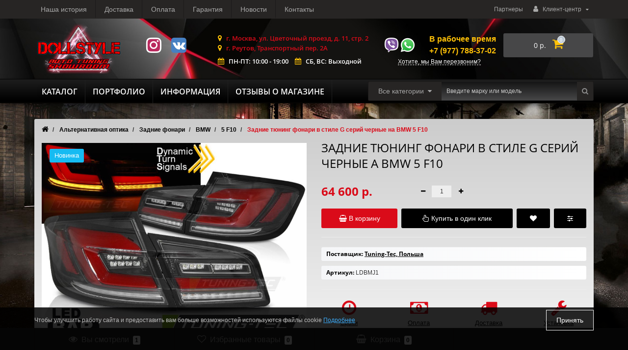

--- FILE ---
content_type: text/html; charset=utf-8
request_url: https://dollstyle-tuning.ru/index.php?route=product/product/getAutoRels&product_id=10290&category_id=115
body_size: 1958
content:
<div class="oct-carousel-row oct-related-row">
  <div class="oct-carousel-box">
    <div class="oct-carousel-header">Вас может заинтересовать</div>
    <div id="oct-related" class="owl-carousel owl-theme">
            <div class="item">
        <div class="image">
                                        <div class="quick-view"><a onclick="get_oct_popup_product_view('3073');">Быстрый просмотр</a></div>
                                                <a href="https://dollstyle-tuning.ru/reshyotka-radiatora-ot-tuning-tec-m5-look-black-na-bmw-5-f10-f11">
                    <img src="https://dollstyle-tuning.ru/image/cache/catalog/reshetki-radiatora/BMW/5%20F10/4495_0-350x263.jpg" class="img-responsive" alt="Решётка радиатора от Tuning-Tec M5 Look Black на BMW 5 F10 / F11" />
                </a>
                              </div>
        <div class="name">
          <a href="https://dollstyle-tuning.ru/reshyotka-radiatora-ot-tuning-tec-m5-look-black-na-bmw-5-f10-f11">Решётка радиатора от Tuning-Tec M5 Look Black на BMW 5 F10 / F11</a>
        </div>
                        <div class="price">
                  <span class="price-new oct-price-normal">10 600 р.</span>
              </div>
                <div class="cart">
                    <a class="button-cart oct-button" title="В корзину" onclick="get_oct_popup_add_to_cart('3073', '1');"><i class="fa fa-shopping-basket" aria-hidden="true"></i> В корзину</a>
                    <a onclick="get_oct_popup_add_to_wishlist('3073');" title="В закладки" class="wishlist oct-button"><i class="fa fa-heart" aria-hidden="true"></i></a>
          <a onclick="get_oct_popup_add_to_compare('3073');" title="В сравнение" class="compare oct-button"><i class="fa fa-sliders" aria-hidden="true"></i></a>
        </div>
      </div>
            <div class="item">
        <div class="image">
                                        <div class="quick-view"><a onclick="get_oct_popup_product_view('9736');">Быстрый просмотр</a></div>
                                                <a href="https://dollstyle-tuning.ru/bamper-perednij-v-stile-m5-g30-ot-hd-na-bmw-5-f10">
                    <img src="https://dollstyle-tuning.ru/image/cache/catalog/Obvesy/BMW/5%20F10/2_1225251_801-350x263.jpg" class="img-responsive" alt="Бампер передний в стиле M5 G30 от HD на BMW 5 F10" />
                </a>
                              </div>
        <div class="name">
          <a href="https://dollstyle-tuning.ru/bamper-perednij-v-stile-m5-g30-ot-hd-na-bmw-5-f10">Бампер передний в стиле M5 G30 от HD на BMW 5 F10</a>
        </div>
                        <div class="price">
                  <span class="price-new oct-price-normal">81 600 р.</span>
              </div>
                <div class="cart">
                    <a class="button-cart oct-button" title="В корзину" onclick="get_oct_popup_add_to_cart('9736', '1');"><i class="fa fa-shopping-basket" aria-hidden="true"></i> В корзину</a>
                    <a onclick="get_oct_popup_add_to_wishlist('9736');" title="В закладки" class="wishlist oct-button"><i class="fa fa-heart" aria-hidden="true"></i></a>
          <a onclick="get_oct_popup_add_to_compare('9736');" title="В сравнение" class="compare oct-button"><i class="fa fa-sliders" aria-hidden="true"></i></a>
        </div>
      </div>
            <div class="item">
        <div class="image">
                                        <div class="quick-view"><a onclick="get_oct_popup_product_view('788');">Быстрый просмотр</a></div>
                                                <a href="https://dollstyle-tuning.ru/bamper-perednij-v-stile-m-performance-na-bmw-5-serii-f10-res">
                    <img src="https://dollstyle-tuning.ru/image/cache/catalog/Obvesy/BMW/5%20F10/2_1225850_425-350x263.jpg" class="img-responsive" alt="Бампер передний в стиле M-Performance на BMW 5 серии F10 рестайл (Бельгия)" />
                </a>
                              </div>
        <div class="name">
          <a href="https://dollstyle-tuning.ru/bamper-perednij-v-stile-m-performance-na-bmw-5-serii-f10-res">Бампер передний в стиле M-Performance на BMW 5 серии F10 рестайл (Бельгия)</a>
        </div>
                        <div class="price">
                  <span class="price-new oct-price-normal">49 600 р.</span>
              </div>
                <div class="cart">
                    <a class="button-cart oct-button" title="В корзину" onclick="get_oct_popup_add_to_cart('788', '1');"><i class="fa fa-shopping-basket" aria-hidden="true"></i> В корзину</a>
                    <a onclick="get_oct_popup_add_to_wishlist('788');" title="В закладки" class="wishlist oct-button"><i class="fa fa-heart" aria-hidden="true"></i></a>
          <a onclick="get_oct_popup_add_to_compare('788');" title="В сравнение" class="compare oct-button"><i class="fa fa-sliders" aria-hidden="true"></i></a>
        </div>
      </div>
            <div class="item">
        <div class="image">
                                        <div class="quick-view"><a onclick="get_oct_popup_product_view('793');">Быстрый просмотр</a></div>
                                                <a href="https://dollstyle-tuning.ru/nakladka-na-perednij-bamper-maxton-design-dlya-bmw-5-f10-m-t">
                    <img src="https://dollstyle-tuning.ru/image/cache/catalog/Obvesy/BMW/5%20F10/993-bez-nazwy_ud-350x263.jpg" class="img-responsive" alt="Накладка на передний бампер MAXTON Design для BMW 5 F10 M-Tech" />
                </a>
                              </div>
        <div class="name">
          <a href="https://dollstyle-tuning.ru/nakladka-na-perednij-bamper-maxton-design-dlya-bmw-5-f10-m-t">Накладка на передний бампер MAXTON Design для BMW 5 F10 M-Tech</a>
        </div>
                        <div class="price">
                  <span class="price-new oct-price-normal">30 300 р.</span>
              </div>
                <div class="cart">
                    <a class="button-cart oct-button" title="В корзину" onclick="get_oct_popup_add_to_cart('793', '1');"><i class="fa fa-shopping-basket" aria-hidden="true"></i> В корзину</a>
                    <a onclick="get_oct_popup_add_to_wishlist('793');" title="В закладки" class="wishlist oct-button"><i class="fa fa-heart" aria-hidden="true"></i></a>
          <a onclick="get_oct_popup_add_to_compare('793');" title="В сравнение" class="compare oct-button"><i class="fa fa-sliders" aria-hidden="true"></i></a>
        </div>
      </div>
            <div class="item">
        <div class="image">
                                        <div class="quick-view"><a onclick="get_oct_popup_product_view('9107');">Быстрый просмотр</a></div>
                                                <a href="https://dollstyle-tuning.ru/protivotumannie-fari-ot-tuning-tec-chrome-dlja-bmw-5-f10---f11">
                    <img src="https://dollstyle-tuning.ru/image/cache/catalog/ptotivotumannye-fary/bmw/5-f10/2_1225489_423-350x263.jpg" class="img-responsive" alt="Противотуманные фары LED Chrome для BMW 5 F10 / F11 / F07 рестайл" />
                </a>
                              </div>
        <div class="name">
          <a href="https://dollstyle-tuning.ru/protivotumannie-fari-ot-tuning-tec-chrome-dlja-bmw-5-f10---f11">Противотуманные фары LED Chrome для BMW 5 F10 / F11 / F07 рестайл</a>
        </div>
                        <div class="price">
                  <span class="price-new oct-price-normal">22 800 р.</span>
              </div>
                <div class="cart">
                    <a class="button-cart oct-button" title="В корзину" onclick="get_oct_popup_add_to_cart('9107', '1');"><i class="fa fa-shopping-basket" aria-hidden="true"></i> В корзину</a>
                    <a onclick="get_oct_popup_add_to_wishlist('9107');" title="В закладки" class="wishlist oct-button"><i class="fa fa-heart" aria-hidden="true"></i></a>
          <a onclick="get_oct_popup_add_to_compare('9107');" title="В сравнение" class="compare oct-button"><i class="fa fa-sliders" aria-hidden="true"></i></a>
        </div>
      </div>
            <div class="item">
        <div class="image">
                                        <div class="quick-view"><a onclick="get_oct_popup_product_view('7185');">Быстрый просмотр</a></div>
                                                <a href="https://dollstyle-tuning.ru/bamper-perednij-m-tech-look-ot-tuning-tec-na-bmw-5-f10-f11">
                    <img src="https://dollstyle-tuning.ru/image/cache/catalog/Obvesy/BMW/5%20F11/3796_0-350x263.jpg" class="img-responsive" alt="Бампер передний M-Tech Look от Tuning-Tec на BMW 5 F10 / F11" />
                </a>
                              </div>
        <div class="name">
          <a href="https://dollstyle-tuning.ru/bamper-perednij-m-tech-look-ot-tuning-tec-na-bmw-5-f10-f11">Бампер передний M-Tech Look от Tuning-Tec на BMW 5 F10 / F11</a>
        </div>
                        <div class="price">
                  <span class="price-new oct-price-normal">56 700 р.</span>
              </div>
                <div class="cart">
                    <a class="button-cart oct-button" title="В корзину" onclick="get_oct_popup_add_to_cart('7185', '1');"><i class="fa fa-shopping-basket" aria-hidden="true"></i> В корзину</a>
                    <a onclick="get_oct_popup_add_to_wishlist('7185');" title="В закладки" class="wishlist oct-button"><i class="fa fa-heart" aria-hidden="true"></i></a>
          <a onclick="get_oct_popup_add_to_compare('7185');" title="В сравнение" class="compare oct-button"><i class="fa fa-sliders" aria-hidden="true"></i></a>
        </div>
      </div>
            <div class="item">
        <div class="image">
                                        <div class="quick-view"><a onclick="get_oct_popup_product_view('3077');">Быстрый просмотр</a></div>
                                                <a href="https://dollstyle-tuning.ru/reshyotka-radiatora-ot-hd-carbon-look-na-bmw-5-f10-f11">
                    <img src="https://dollstyle-tuning.ru/image/cache/catalog/reshetki-radiatora/BMW/5%20F10/2_1225440_423-350x263.jpg" class="img-responsive" alt="Решётка радиатора от HD Carbon Look на BMW 5 F10 / F11" />
                </a>
                              </div>
        <div class="name">
          <a href="https://dollstyle-tuning.ru/reshyotka-radiatora-ot-hd-carbon-look-na-bmw-5-f10-f11">Решётка радиатора от HD Carbon Look на BMW 5 F10 / F11</a>
        </div>
                        <div class="price">
                  <span class="price-new oct-price-normal">11 600 р.</span>
              </div>
                <div class="cart">
                    <a class="button-cart oct-button" title="В корзину" onclick="get_oct_popup_add_to_cart('3077', '1');"><i class="fa fa-shopping-basket" aria-hidden="true"></i> В корзину</a>
                    <a onclick="get_oct_popup_add_to_wishlist('3077');" title="В закладки" class="wishlist oct-button"><i class="fa fa-heart" aria-hidden="true"></i></a>
          <a onclick="get_oct_popup_add_to_compare('3077');" title="В сравнение" class="compare oct-button"><i class="fa fa-sliders" aria-hidden="true"></i></a>
        </div>
      </div>
            <div class="item">
        <div class="image">
                                        <div class="quick-view"><a onclick="get_oct_popup_product_view('3084');">Быстрый просмотр</a></div>
                                                <a href="https://dollstyle-tuning.ru/pruzhiny-s-zanizheniem-40-35-mm-ot-ta-technix-dlya-bmw-5-f10">
                    <img src="https://dollstyle-tuning.ru/image/cache/catalog/sportivnaya-podveska/BMW/5%20F10/image_db_WG008_316-350x263.jpg" class="img-responsive" alt="Пружины с занижением 40 / 35 мм от TA-Technix для BMW 5 F10 Sedan 523 / 528 / 520D" />
                </a>
                              </div>
        <div class="name">
          <a href="https://dollstyle-tuning.ru/pruzhiny-s-zanizheniem-40-35-mm-ot-ta-technix-dlya-bmw-5-f10">Пружины с занижением 40 / 35 мм от TA-Technix для BMW 5 F10 Sedan 523 / 528 / 520D</a>
        </div>
                        <div class="price">
                  <span class="price-new oct-price-normal">24 800 р.</span>
              </div>
                <div class="cart">
                    <a class="button-cart oct-button" title="В корзину" onclick="get_oct_popup_add_to_cart('3084', '1');"><i class="fa fa-shopping-basket" aria-hidden="true"></i> В корзину</a>
                    <a onclick="get_oct_popup_add_to_wishlist('3084');" title="В закладки" class="wishlist oct-button"><i class="fa fa-heart" aria-hidden="true"></i></a>
          <a onclick="get_oct_popup_add_to_compare('3084');" title="В сравнение" class="compare oct-button"><i class="fa fa-sliders" aria-hidden="true"></i></a>
        </div>
      </div>
            <div class="item">
        <div class="image">
                                        <div class="quick-view"><a onclick="get_oct_popup_product_view('9101');">Быстрый просмотр</a></div>
                                                <a href="https://dollstyle-tuning.ru/zadnie-diodnie-fonari-v-stile--led-smoke-na-bmw-5-f10">
                    <img src="https://dollstyle-tuning.ru/image/cache/catalog/zadnie-fonari/bmw/5%20F10/5264_0-350x263.jpg" class="img-responsive" alt="Задние диодные фонари в стиле LCI LED Black Chrome на BMW 5 F10" />
                </a>
                              </div>
        <div class="name">
          <a href="https://dollstyle-tuning.ru/zadnie-diodnie-fonari-v-stile--led-smoke-na-bmw-5-f10">Задние диодные фонари в стиле LCI LED Black Chrome на BMW 5 F10</a>
        </div>
                        <div class="price">
                  <span class="price-new oct-price-normal">69 500 р.</span>
              </div>
                <div class="cart">
                    <a class="button-cart oct-button" title="В корзину" onclick="get_oct_popup_add_to_cart('9101', '1');"><i class="fa fa-shopping-basket" aria-hidden="true"></i> В корзину</a>
                    <a onclick="get_oct_popup_add_to_wishlist('9101');" title="В закладки" class="wishlist oct-button"><i class="fa fa-heart" aria-hidden="true"></i></a>
          <a onclick="get_oct_popup_add_to_compare('9101');" title="В сравнение" class="compare oct-button"><i class="fa fa-sliders" aria-hidden="true"></i></a>
        </div>
      </div>
            <div class="item">
        <div class="image">
                                        <div class="quick-view"><a onclick="get_oct_popup_product_view('9103');">Быстрый просмотр</a></div>
                                                <a href="https://dollstyle-tuning.ru/zadnie-diodnie-fonari-led-gray-na-bmw-5-f10">
                    <img src="https://dollstyle-tuning.ru/image/cache/catalog/zadnie-fonari/bmw/5%20F10/2_1225395_419-350x263.jpg" class="img-responsive" alt="Задние фонари от HD LED Red Smoke на BMW 5 F10" />
                </a>
                              </div>
        <div class="name">
          <a href="https://dollstyle-tuning.ru/zadnie-diodnie-fonari-led-gray-na-bmw-5-f10">Задние фонари от HD LED Red Smoke на BMW 5 F10</a>
        </div>
                        <div class="price">
                  <span class="price-new oct-price-normal">53 400 р.</span>
              </div>
                <div class="cart">
                    <a class="button-cart oct-button" title="В корзину" onclick="get_oct_popup_add_to_cart('9103', '1');"><i class="fa fa-shopping-basket" aria-hidden="true"></i> В корзину</a>
                    <a onclick="get_oct_popup_add_to_wishlist('9103');" title="В закладки" class="wishlist oct-button"><i class="fa fa-heart" aria-hidden="true"></i></a>
          <a onclick="get_oct_popup_add_to_compare('9103');" title="В сравнение" class="compare oct-button"><i class="fa fa-sliders" aria-hidden="true"></i></a>
        </div>
      </div>
          </div>
  </div>
</div>
<script>
$(function() {
    
    $('#oct-related').owlCarousel({
		items: 5,
		itemsDesktop : [1600,4],
	    itemsTablet : [992,2],
	    itemsMobile : [479,1],
        autoPlay: false,
        navigation: true,
        slideMargin: 10,
        navigationText: ['<i class="fa fa-angle-left fa-5x" aria-hidden="true"></i>', '<i class="fa fa-angle-right fa-5x" aria-hidden="true"></i>'],
        stopOnHover:true,
                smartSpeed: 800,
        loop: true,
        pagination: false
    });
});
</script>


--- FILE ---
content_type: text/plain
request_url: https://www.google-analytics.com/j/collect?v=1&_v=j102&a=273601618&t=pageview&_s=1&dl=https%3A%2F%2Fdollstyle-tuning.ru%2Fzadnie-tjuning-fonari-v-stile-g-serij-chernie-na-bmw-5-f10&ul=en-us%40posix&dt=%D0%9A%D1%83%D0%BF%D0%B8%D1%82%D1%8C%20LDBMJ1%20%D0%97%D0%B0%D0%B4%D0%BD%D0%B8%D0%B5%20%D1%82%D1%8E%D0%BD%D0%B8%D0%BD%D0%B3%20%D1%84%D0%BE%D0%BD%D0%B0%D1%80%D0%B8%20%D0%B2%20%D1%81%D1%82%D0%B8%D0%BB%D0%B5%20G%20%D1%81%D0%B5%D1%80%D0%B8%D0%B9%20%D1%87%D0%B5%D1%80%D0%BD%D1%8B%D0%B5%20%D0%90%20BMW%205%20F10%20%D0%B2%20%D0%BD%D0%B0%D0%BB%D0%B8%D1%87%D0%B8%D0%B8&sr=1280x720&vp=1280x720&_u=IEDAAEABAAAAACAAI~&jid=1650128276&gjid=1924838633&cid=963794732.1768795445&tid=UA-38976572-16&_gid=32471313.1768795445&_r=1&_slc=1&z=51651257
body_size: -835
content:
2,cG-M9S7BY8362